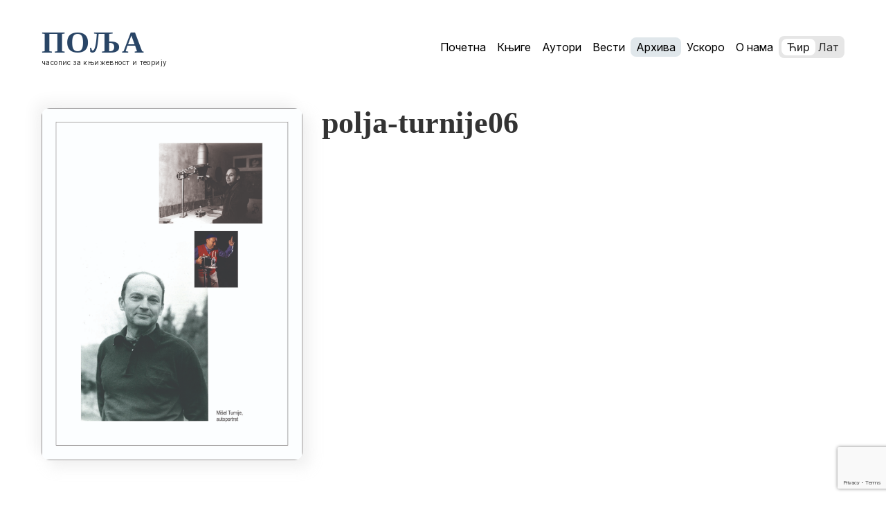

--- FILE ---
content_type: text/html; charset=utf-8
request_url: https://www.google.com/recaptcha/api2/anchor?ar=1&k=6Le6J6sUAAAAAPDsHVAumUiKSZo3eN6gMZwdEMJ8&co=aHR0cHM6Ly9wb2xqYS5yczo0NDM.&hl=en&v=PoyoqOPhxBO7pBk68S4YbpHZ&size=invisible&anchor-ms=20000&execute-ms=30000&cb=ojd1w9ydyqlm
body_size: 48608
content:
<!DOCTYPE HTML><html dir="ltr" lang="en"><head><meta http-equiv="Content-Type" content="text/html; charset=UTF-8">
<meta http-equiv="X-UA-Compatible" content="IE=edge">
<title>reCAPTCHA</title>
<style type="text/css">
/* cyrillic-ext */
@font-face {
  font-family: 'Roboto';
  font-style: normal;
  font-weight: 400;
  font-stretch: 100%;
  src: url(//fonts.gstatic.com/s/roboto/v48/KFO7CnqEu92Fr1ME7kSn66aGLdTylUAMa3GUBHMdazTgWw.woff2) format('woff2');
  unicode-range: U+0460-052F, U+1C80-1C8A, U+20B4, U+2DE0-2DFF, U+A640-A69F, U+FE2E-FE2F;
}
/* cyrillic */
@font-face {
  font-family: 'Roboto';
  font-style: normal;
  font-weight: 400;
  font-stretch: 100%;
  src: url(//fonts.gstatic.com/s/roboto/v48/KFO7CnqEu92Fr1ME7kSn66aGLdTylUAMa3iUBHMdazTgWw.woff2) format('woff2');
  unicode-range: U+0301, U+0400-045F, U+0490-0491, U+04B0-04B1, U+2116;
}
/* greek-ext */
@font-face {
  font-family: 'Roboto';
  font-style: normal;
  font-weight: 400;
  font-stretch: 100%;
  src: url(//fonts.gstatic.com/s/roboto/v48/KFO7CnqEu92Fr1ME7kSn66aGLdTylUAMa3CUBHMdazTgWw.woff2) format('woff2');
  unicode-range: U+1F00-1FFF;
}
/* greek */
@font-face {
  font-family: 'Roboto';
  font-style: normal;
  font-weight: 400;
  font-stretch: 100%;
  src: url(//fonts.gstatic.com/s/roboto/v48/KFO7CnqEu92Fr1ME7kSn66aGLdTylUAMa3-UBHMdazTgWw.woff2) format('woff2');
  unicode-range: U+0370-0377, U+037A-037F, U+0384-038A, U+038C, U+038E-03A1, U+03A3-03FF;
}
/* math */
@font-face {
  font-family: 'Roboto';
  font-style: normal;
  font-weight: 400;
  font-stretch: 100%;
  src: url(//fonts.gstatic.com/s/roboto/v48/KFO7CnqEu92Fr1ME7kSn66aGLdTylUAMawCUBHMdazTgWw.woff2) format('woff2');
  unicode-range: U+0302-0303, U+0305, U+0307-0308, U+0310, U+0312, U+0315, U+031A, U+0326-0327, U+032C, U+032F-0330, U+0332-0333, U+0338, U+033A, U+0346, U+034D, U+0391-03A1, U+03A3-03A9, U+03B1-03C9, U+03D1, U+03D5-03D6, U+03F0-03F1, U+03F4-03F5, U+2016-2017, U+2034-2038, U+203C, U+2040, U+2043, U+2047, U+2050, U+2057, U+205F, U+2070-2071, U+2074-208E, U+2090-209C, U+20D0-20DC, U+20E1, U+20E5-20EF, U+2100-2112, U+2114-2115, U+2117-2121, U+2123-214F, U+2190, U+2192, U+2194-21AE, U+21B0-21E5, U+21F1-21F2, U+21F4-2211, U+2213-2214, U+2216-22FF, U+2308-230B, U+2310, U+2319, U+231C-2321, U+2336-237A, U+237C, U+2395, U+239B-23B7, U+23D0, U+23DC-23E1, U+2474-2475, U+25AF, U+25B3, U+25B7, U+25BD, U+25C1, U+25CA, U+25CC, U+25FB, U+266D-266F, U+27C0-27FF, U+2900-2AFF, U+2B0E-2B11, U+2B30-2B4C, U+2BFE, U+3030, U+FF5B, U+FF5D, U+1D400-1D7FF, U+1EE00-1EEFF;
}
/* symbols */
@font-face {
  font-family: 'Roboto';
  font-style: normal;
  font-weight: 400;
  font-stretch: 100%;
  src: url(//fonts.gstatic.com/s/roboto/v48/KFO7CnqEu92Fr1ME7kSn66aGLdTylUAMaxKUBHMdazTgWw.woff2) format('woff2');
  unicode-range: U+0001-000C, U+000E-001F, U+007F-009F, U+20DD-20E0, U+20E2-20E4, U+2150-218F, U+2190, U+2192, U+2194-2199, U+21AF, U+21E6-21F0, U+21F3, U+2218-2219, U+2299, U+22C4-22C6, U+2300-243F, U+2440-244A, U+2460-24FF, U+25A0-27BF, U+2800-28FF, U+2921-2922, U+2981, U+29BF, U+29EB, U+2B00-2BFF, U+4DC0-4DFF, U+FFF9-FFFB, U+10140-1018E, U+10190-1019C, U+101A0, U+101D0-101FD, U+102E0-102FB, U+10E60-10E7E, U+1D2C0-1D2D3, U+1D2E0-1D37F, U+1F000-1F0FF, U+1F100-1F1AD, U+1F1E6-1F1FF, U+1F30D-1F30F, U+1F315, U+1F31C, U+1F31E, U+1F320-1F32C, U+1F336, U+1F378, U+1F37D, U+1F382, U+1F393-1F39F, U+1F3A7-1F3A8, U+1F3AC-1F3AF, U+1F3C2, U+1F3C4-1F3C6, U+1F3CA-1F3CE, U+1F3D4-1F3E0, U+1F3ED, U+1F3F1-1F3F3, U+1F3F5-1F3F7, U+1F408, U+1F415, U+1F41F, U+1F426, U+1F43F, U+1F441-1F442, U+1F444, U+1F446-1F449, U+1F44C-1F44E, U+1F453, U+1F46A, U+1F47D, U+1F4A3, U+1F4B0, U+1F4B3, U+1F4B9, U+1F4BB, U+1F4BF, U+1F4C8-1F4CB, U+1F4D6, U+1F4DA, U+1F4DF, U+1F4E3-1F4E6, U+1F4EA-1F4ED, U+1F4F7, U+1F4F9-1F4FB, U+1F4FD-1F4FE, U+1F503, U+1F507-1F50B, U+1F50D, U+1F512-1F513, U+1F53E-1F54A, U+1F54F-1F5FA, U+1F610, U+1F650-1F67F, U+1F687, U+1F68D, U+1F691, U+1F694, U+1F698, U+1F6AD, U+1F6B2, U+1F6B9-1F6BA, U+1F6BC, U+1F6C6-1F6CF, U+1F6D3-1F6D7, U+1F6E0-1F6EA, U+1F6F0-1F6F3, U+1F6F7-1F6FC, U+1F700-1F7FF, U+1F800-1F80B, U+1F810-1F847, U+1F850-1F859, U+1F860-1F887, U+1F890-1F8AD, U+1F8B0-1F8BB, U+1F8C0-1F8C1, U+1F900-1F90B, U+1F93B, U+1F946, U+1F984, U+1F996, U+1F9E9, U+1FA00-1FA6F, U+1FA70-1FA7C, U+1FA80-1FA89, U+1FA8F-1FAC6, U+1FACE-1FADC, U+1FADF-1FAE9, U+1FAF0-1FAF8, U+1FB00-1FBFF;
}
/* vietnamese */
@font-face {
  font-family: 'Roboto';
  font-style: normal;
  font-weight: 400;
  font-stretch: 100%;
  src: url(//fonts.gstatic.com/s/roboto/v48/KFO7CnqEu92Fr1ME7kSn66aGLdTylUAMa3OUBHMdazTgWw.woff2) format('woff2');
  unicode-range: U+0102-0103, U+0110-0111, U+0128-0129, U+0168-0169, U+01A0-01A1, U+01AF-01B0, U+0300-0301, U+0303-0304, U+0308-0309, U+0323, U+0329, U+1EA0-1EF9, U+20AB;
}
/* latin-ext */
@font-face {
  font-family: 'Roboto';
  font-style: normal;
  font-weight: 400;
  font-stretch: 100%;
  src: url(//fonts.gstatic.com/s/roboto/v48/KFO7CnqEu92Fr1ME7kSn66aGLdTylUAMa3KUBHMdazTgWw.woff2) format('woff2');
  unicode-range: U+0100-02BA, U+02BD-02C5, U+02C7-02CC, U+02CE-02D7, U+02DD-02FF, U+0304, U+0308, U+0329, U+1D00-1DBF, U+1E00-1E9F, U+1EF2-1EFF, U+2020, U+20A0-20AB, U+20AD-20C0, U+2113, U+2C60-2C7F, U+A720-A7FF;
}
/* latin */
@font-face {
  font-family: 'Roboto';
  font-style: normal;
  font-weight: 400;
  font-stretch: 100%;
  src: url(//fonts.gstatic.com/s/roboto/v48/KFO7CnqEu92Fr1ME7kSn66aGLdTylUAMa3yUBHMdazQ.woff2) format('woff2');
  unicode-range: U+0000-00FF, U+0131, U+0152-0153, U+02BB-02BC, U+02C6, U+02DA, U+02DC, U+0304, U+0308, U+0329, U+2000-206F, U+20AC, U+2122, U+2191, U+2193, U+2212, U+2215, U+FEFF, U+FFFD;
}
/* cyrillic-ext */
@font-face {
  font-family: 'Roboto';
  font-style: normal;
  font-weight: 500;
  font-stretch: 100%;
  src: url(//fonts.gstatic.com/s/roboto/v48/KFO7CnqEu92Fr1ME7kSn66aGLdTylUAMa3GUBHMdazTgWw.woff2) format('woff2');
  unicode-range: U+0460-052F, U+1C80-1C8A, U+20B4, U+2DE0-2DFF, U+A640-A69F, U+FE2E-FE2F;
}
/* cyrillic */
@font-face {
  font-family: 'Roboto';
  font-style: normal;
  font-weight: 500;
  font-stretch: 100%;
  src: url(//fonts.gstatic.com/s/roboto/v48/KFO7CnqEu92Fr1ME7kSn66aGLdTylUAMa3iUBHMdazTgWw.woff2) format('woff2');
  unicode-range: U+0301, U+0400-045F, U+0490-0491, U+04B0-04B1, U+2116;
}
/* greek-ext */
@font-face {
  font-family: 'Roboto';
  font-style: normal;
  font-weight: 500;
  font-stretch: 100%;
  src: url(//fonts.gstatic.com/s/roboto/v48/KFO7CnqEu92Fr1ME7kSn66aGLdTylUAMa3CUBHMdazTgWw.woff2) format('woff2');
  unicode-range: U+1F00-1FFF;
}
/* greek */
@font-face {
  font-family: 'Roboto';
  font-style: normal;
  font-weight: 500;
  font-stretch: 100%;
  src: url(//fonts.gstatic.com/s/roboto/v48/KFO7CnqEu92Fr1ME7kSn66aGLdTylUAMa3-UBHMdazTgWw.woff2) format('woff2');
  unicode-range: U+0370-0377, U+037A-037F, U+0384-038A, U+038C, U+038E-03A1, U+03A3-03FF;
}
/* math */
@font-face {
  font-family: 'Roboto';
  font-style: normal;
  font-weight: 500;
  font-stretch: 100%;
  src: url(//fonts.gstatic.com/s/roboto/v48/KFO7CnqEu92Fr1ME7kSn66aGLdTylUAMawCUBHMdazTgWw.woff2) format('woff2');
  unicode-range: U+0302-0303, U+0305, U+0307-0308, U+0310, U+0312, U+0315, U+031A, U+0326-0327, U+032C, U+032F-0330, U+0332-0333, U+0338, U+033A, U+0346, U+034D, U+0391-03A1, U+03A3-03A9, U+03B1-03C9, U+03D1, U+03D5-03D6, U+03F0-03F1, U+03F4-03F5, U+2016-2017, U+2034-2038, U+203C, U+2040, U+2043, U+2047, U+2050, U+2057, U+205F, U+2070-2071, U+2074-208E, U+2090-209C, U+20D0-20DC, U+20E1, U+20E5-20EF, U+2100-2112, U+2114-2115, U+2117-2121, U+2123-214F, U+2190, U+2192, U+2194-21AE, U+21B0-21E5, U+21F1-21F2, U+21F4-2211, U+2213-2214, U+2216-22FF, U+2308-230B, U+2310, U+2319, U+231C-2321, U+2336-237A, U+237C, U+2395, U+239B-23B7, U+23D0, U+23DC-23E1, U+2474-2475, U+25AF, U+25B3, U+25B7, U+25BD, U+25C1, U+25CA, U+25CC, U+25FB, U+266D-266F, U+27C0-27FF, U+2900-2AFF, U+2B0E-2B11, U+2B30-2B4C, U+2BFE, U+3030, U+FF5B, U+FF5D, U+1D400-1D7FF, U+1EE00-1EEFF;
}
/* symbols */
@font-face {
  font-family: 'Roboto';
  font-style: normal;
  font-weight: 500;
  font-stretch: 100%;
  src: url(//fonts.gstatic.com/s/roboto/v48/KFO7CnqEu92Fr1ME7kSn66aGLdTylUAMaxKUBHMdazTgWw.woff2) format('woff2');
  unicode-range: U+0001-000C, U+000E-001F, U+007F-009F, U+20DD-20E0, U+20E2-20E4, U+2150-218F, U+2190, U+2192, U+2194-2199, U+21AF, U+21E6-21F0, U+21F3, U+2218-2219, U+2299, U+22C4-22C6, U+2300-243F, U+2440-244A, U+2460-24FF, U+25A0-27BF, U+2800-28FF, U+2921-2922, U+2981, U+29BF, U+29EB, U+2B00-2BFF, U+4DC0-4DFF, U+FFF9-FFFB, U+10140-1018E, U+10190-1019C, U+101A0, U+101D0-101FD, U+102E0-102FB, U+10E60-10E7E, U+1D2C0-1D2D3, U+1D2E0-1D37F, U+1F000-1F0FF, U+1F100-1F1AD, U+1F1E6-1F1FF, U+1F30D-1F30F, U+1F315, U+1F31C, U+1F31E, U+1F320-1F32C, U+1F336, U+1F378, U+1F37D, U+1F382, U+1F393-1F39F, U+1F3A7-1F3A8, U+1F3AC-1F3AF, U+1F3C2, U+1F3C4-1F3C6, U+1F3CA-1F3CE, U+1F3D4-1F3E0, U+1F3ED, U+1F3F1-1F3F3, U+1F3F5-1F3F7, U+1F408, U+1F415, U+1F41F, U+1F426, U+1F43F, U+1F441-1F442, U+1F444, U+1F446-1F449, U+1F44C-1F44E, U+1F453, U+1F46A, U+1F47D, U+1F4A3, U+1F4B0, U+1F4B3, U+1F4B9, U+1F4BB, U+1F4BF, U+1F4C8-1F4CB, U+1F4D6, U+1F4DA, U+1F4DF, U+1F4E3-1F4E6, U+1F4EA-1F4ED, U+1F4F7, U+1F4F9-1F4FB, U+1F4FD-1F4FE, U+1F503, U+1F507-1F50B, U+1F50D, U+1F512-1F513, U+1F53E-1F54A, U+1F54F-1F5FA, U+1F610, U+1F650-1F67F, U+1F687, U+1F68D, U+1F691, U+1F694, U+1F698, U+1F6AD, U+1F6B2, U+1F6B9-1F6BA, U+1F6BC, U+1F6C6-1F6CF, U+1F6D3-1F6D7, U+1F6E0-1F6EA, U+1F6F0-1F6F3, U+1F6F7-1F6FC, U+1F700-1F7FF, U+1F800-1F80B, U+1F810-1F847, U+1F850-1F859, U+1F860-1F887, U+1F890-1F8AD, U+1F8B0-1F8BB, U+1F8C0-1F8C1, U+1F900-1F90B, U+1F93B, U+1F946, U+1F984, U+1F996, U+1F9E9, U+1FA00-1FA6F, U+1FA70-1FA7C, U+1FA80-1FA89, U+1FA8F-1FAC6, U+1FACE-1FADC, U+1FADF-1FAE9, U+1FAF0-1FAF8, U+1FB00-1FBFF;
}
/* vietnamese */
@font-face {
  font-family: 'Roboto';
  font-style: normal;
  font-weight: 500;
  font-stretch: 100%;
  src: url(//fonts.gstatic.com/s/roboto/v48/KFO7CnqEu92Fr1ME7kSn66aGLdTylUAMa3OUBHMdazTgWw.woff2) format('woff2');
  unicode-range: U+0102-0103, U+0110-0111, U+0128-0129, U+0168-0169, U+01A0-01A1, U+01AF-01B0, U+0300-0301, U+0303-0304, U+0308-0309, U+0323, U+0329, U+1EA0-1EF9, U+20AB;
}
/* latin-ext */
@font-face {
  font-family: 'Roboto';
  font-style: normal;
  font-weight: 500;
  font-stretch: 100%;
  src: url(//fonts.gstatic.com/s/roboto/v48/KFO7CnqEu92Fr1ME7kSn66aGLdTylUAMa3KUBHMdazTgWw.woff2) format('woff2');
  unicode-range: U+0100-02BA, U+02BD-02C5, U+02C7-02CC, U+02CE-02D7, U+02DD-02FF, U+0304, U+0308, U+0329, U+1D00-1DBF, U+1E00-1E9F, U+1EF2-1EFF, U+2020, U+20A0-20AB, U+20AD-20C0, U+2113, U+2C60-2C7F, U+A720-A7FF;
}
/* latin */
@font-face {
  font-family: 'Roboto';
  font-style: normal;
  font-weight: 500;
  font-stretch: 100%;
  src: url(//fonts.gstatic.com/s/roboto/v48/KFO7CnqEu92Fr1ME7kSn66aGLdTylUAMa3yUBHMdazQ.woff2) format('woff2');
  unicode-range: U+0000-00FF, U+0131, U+0152-0153, U+02BB-02BC, U+02C6, U+02DA, U+02DC, U+0304, U+0308, U+0329, U+2000-206F, U+20AC, U+2122, U+2191, U+2193, U+2212, U+2215, U+FEFF, U+FFFD;
}
/* cyrillic-ext */
@font-face {
  font-family: 'Roboto';
  font-style: normal;
  font-weight: 900;
  font-stretch: 100%;
  src: url(//fonts.gstatic.com/s/roboto/v48/KFO7CnqEu92Fr1ME7kSn66aGLdTylUAMa3GUBHMdazTgWw.woff2) format('woff2');
  unicode-range: U+0460-052F, U+1C80-1C8A, U+20B4, U+2DE0-2DFF, U+A640-A69F, U+FE2E-FE2F;
}
/* cyrillic */
@font-face {
  font-family: 'Roboto';
  font-style: normal;
  font-weight: 900;
  font-stretch: 100%;
  src: url(//fonts.gstatic.com/s/roboto/v48/KFO7CnqEu92Fr1ME7kSn66aGLdTylUAMa3iUBHMdazTgWw.woff2) format('woff2');
  unicode-range: U+0301, U+0400-045F, U+0490-0491, U+04B0-04B1, U+2116;
}
/* greek-ext */
@font-face {
  font-family: 'Roboto';
  font-style: normal;
  font-weight: 900;
  font-stretch: 100%;
  src: url(//fonts.gstatic.com/s/roboto/v48/KFO7CnqEu92Fr1ME7kSn66aGLdTylUAMa3CUBHMdazTgWw.woff2) format('woff2');
  unicode-range: U+1F00-1FFF;
}
/* greek */
@font-face {
  font-family: 'Roboto';
  font-style: normal;
  font-weight: 900;
  font-stretch: 100%;
  src: url(//fonts.gstatic.com/s/roboto/v48/KFO7CnqEu92Fr1ME7kSn66aGLdTylUAMa3-UBHMdazTgWw.woff2) format('woff2');
  unicode-range: U+0370-0377, U+037A-037F, U+0384-038A, U+038C, U+038E-03A1, U+03A3-03FF;
}
/* math */
@font-face {
  font-family: 'Roboto';
  font-style: normal;
  font-weight: 900;
  font-stretch: 100%;
  src: url(//fonts.gstatic.com/s/roboto/v48/KFO7CnqEu92Fr1ME7kSn66aGLdTylUAMawCUBHMdazTgWw.woff2) format('woff2');
  unicode-range: U+0302-0303, U+0305, U+0307-0308, U+0310, U+0312, U+0315, U+031A, U+0326-0327, U+032C, U+032F-0330, U+0332-0333, U+0338, U+033A, U+0346, U+034D, U+0391-03A1, U+03A3-03A9, U+03B1-03C9, U+03D1, U+03D5-03D6, U+03F0-03F1, U+03F4-03F5, U+2016-2017, U+2034-2038, U+203C, U+2040, U+2043, U+2047, U+2050, U+2057, U+205F, U+2070-2071, U+2074-208E, U+2090-209C, U+20D0-20DC, U+20E1, U+20E5-20EF, U+2100-2112, U+2114-2115, U+2117-2121, U+2123-214F, U+2190, U+2192, U+2194-21AE, U+21B0-21E5, U+21F1-21F2, U+21F4-2211, U+2213-2214, U+2216-22FF, U+2308-230B, U+2310, U+2319, U+231C-2321, U+2336-237A, U+237C, U+2395, U+239B-23B7, U+23D0, U+23DC-23E1, U+2474-2475, U+25AF, U+25B3, U+25B7, U+25BD, U+25C1, U+25CA, U+25CC, U+25FB, U+266D-266F, U+27C0-27FF, U+2900-2AFF, U+2B0E-2B11, U+2B30-2B4C, U+2BFE, U+3030, U+FF5B, U+FF5D, U+1D400-1D7FF, U+1EE00-1EEFF;
}
/* symbols */
@font-face {
  font-family: 'Roboto';
  font-style: normal;
  font-weight: 900;
  font-stretch: 100%;
  src: url(//fonts.gstatic.com/s/roboto/v48/KFO7CnqEu92Fr1ME7kSn66aGLdTylUAMaxKUBHMdazTgWw.woff2) format('woff2');
  unicode-range: U+0001-000C, U+000E-001F, U+007F-009F, U+20DD-20E0, U+20E2-20E4, U+2150-218F, U+2190, U+2192, U+2194-2199, U+21AF, U+21E6-21F0, U+21F3, U+2218-2219, U+2299, U+22C4-22C6, U+2300-243F, U+2440-244A, U+2460-24FF, U+25A0-27BF, U+2800-28FF, U+2921-2922, U+2981, U+29BF, U+29EB, U+2B00-2BFF, U+4DC0-4DFF, U+FFF9-FFFB, U+10140-1018E, U+10190-1019C, U+101A0, U+101D0-101FD, U+102E0-102FB, U+10E60-10E7E, U+1D2C0-1D2D3, U+1D2E0-1D37F, U+1F000-1F0FF, U+1F100-1F1AD, U+1F1E6-1F1FF, U+1F30D-1F30F, U+1F315, U+1F31C, U+1F31E, U+1F320-1F32C, U+1F336, U+1F378, U+1F37D, U+1F382, U+1F393-1F39F, U+1F3A7-1F3A8, U+1F3AC-1F3AF, U+1F3C2, U+1F3C4-1F3C6, U+1F3CA-1F3CE, U+1F3D4-1F3E0, U+1F3ED, U+1F3F1-1F3F3, U+1F3F5-1F3F7, U+1F408, U+1F415, U+1F41F, U+1F426, U+1F43F, U+1F441-1F442, U+1F444, U+1F446-1F449, U+1F44C-1F44E, U+1F453, U+1F46A, U+1F47D, U+1F4A3, U+1F4B0, U+1F4B3, U+1F4B9, U+1F4BB, U+1F4BF, U+1F4C8-1F4CB, U+1F4D6, U+1F4DA, U+1F4DF, U+1F4E3-1F4E6, U+1F4EA-1F4ED, U+1F4F7, U+1F4F9-1F4FB, U+1F4FD-1F4FE, U+1F503, U+1F507-1F50B, U+1F50D, U+1F512-1F513, U+1F53E-1F54A, U+1F54F-1F5FA, U+1F610, U+1F650-1F67F, U+1F687, U+1F68D, U+1F691, U+1F694, U+1F698, U+1F6AD, U+1F6B2, U+1F6B9-1F6BA, U+1F6BC, U+1F6C6-1F6CF, U+1F6D3-1F6D7, U+1F6E0-1F6EA, U+1F6F0-1F6F3, U+1F6F7-1F6FC, U+1F700-1F7FF, U+1F800-1F80B, U+1F810-1F847, U+1F850-1F859, U+1F860-1F887, U+1F890-1F8AD, U+1F8B0-1F8BB, U+1F8C0-1F8C1, U+1F900-1F90B, U+1F93B, U+1F946, U+1F984, U+1F996, U+1F9E9, U+1FA00-1FA6F, U+1FA70-1FA7C, U+1FA80-1FA89, U+1FA8F-1FAC6, U+1FACE-1FADC, U+1FADF-1FAE9, U+1FAF0-1FAF8, U+1FB00-1FBFF;
}
/* vietnamese */
@font-face {
  font-family: 'Roboto';
  font-style: normal;
  font-weight: 900;
  font-stretch: 100%;
  src: url(//fonts.gstatic.com/s/roboto/v48/KFO7CnqEu92Fr1ME7kSn66aGLdTylUAMa3OUBHMdazTgWw.woff2) format('woff2');
  unicode-range: U+0102-0103, U+0110-0111, U+0128-0129, U+0168-0169, U+01A0-01A1, U+01AF-01B0, U+0300-0301, U+0303-0304, U+0308-0309, U+0323, U+0329, U+1EA0-1EF9, U+20AB;
}
/* latin-ext */
@font-face {
  font-family: 'Roboto';
  font-style: normal;
  font-weight: 900;
  font-stretch: 100%;
  src: url(//fonts.gstatic.com/s/roboto/v48/KFO7CnqEu92Fr1ME7kSn66aGLdTylUAMa3KUBHMdazTgWw.woff2) format('woff2');
  unicode-range: U+0100-02BA, U+02BD-02C5, U+02C7-02CC, U+02CE-02D7, U+02DD-02FF, U+0304, U+0308, U+0329, U+1D00-1DBF, U+1E00-1E9F, U+1EF2-1EFF, U+2020, U+20A0-20AB, U+20AD-20C0, U+2113, U+2C60-2C7F, U+A720-A7FF;
}
/* latin */
@font-face {
  font-family: 'Roboto';
  font-style: normal;
  font-weight: 900;
  font-stretch: 100%;
  src: url(//fonts.gstatic.com/s/roboto/v48/KFO7CnqEu92Fr1ME7kSn66aGLdTylUAMa3yUBHMdazQ.woff2) format('woff2');
  unicode-range: U+0000-00FF, U+0131, U+0152-0153, U+02BB-02BC, U+02C6, U+02DA, U+02DC, U+0304, U+0308, U+0329, U+2000-206F, U+20AC, U+2122, U+2191, U+2193, U+2212, U+2215, U+FEFF, U+FFFD;
}

</style>
<link rel="stylesheet" type="text/css" href="https://www.gstatic.com/recaptcha/releases/PoyoqOPhxBO7pBk68S4YbpHZ/styles__ltr.css">
<script nonce="kC1zI7Dm1qaZWlX7ILTrFA" type="text/javascript">window['__recaptcha_api'] = 'https://www.google.com/recaptcha/api2/';</script>
<script type="text/javascript" src="https://www.gstatic.com/recaptcha/releases/PoyoqOPhxBO7pBk68S4YbpHZ/recaptcha__en.js" nonce="kC1zI7Dm1qaZWlX7ILTrFA">
      
    </script></head>
<body><div id="rc-anchor-alert" class="rc-anchor-alert"></div>
<input type="hidden" id="recaptcha-token" value="[base64]">
<script type="text/javascript" nonce="kC1zI7Dm1qaZWlX7ILTrFA">
      recaptcha.anchor.Main.init("[\x22ainput\x22,[\x22bgdata\x22,\x22\x22,\[base64]/[base64]/MjU1Ong/[base64]/[base64]/[base64]/[base64]/[base64]/[base64]/[base64]/[base64]/[base64]/[base64]/[base64]/[base64]/[base64]/[base64]/[base64]\\u003d\x22,\[base64]\x22,\x22wrFgw5VJw6YOw4o8MSvCihnDvGcGw5TCozBCC8Ohwqsgwp5CIsKbw6zCtMOIPsK9wrzDkg3CmgrCpjbDlsKDASUuwp1LWXIwwq7DonokGBvCk8K7K8KXNW/DrMOER8ONUsKmQ3nDrCXCrMOHd0smWMOAc8KRwrzDi3/Ds2QdwqrDhMOkR8Ohw53CiWPDicODw67DvsKALsOWwrvDoRRpw6pyI8Knw7PDmXdfWW3DiD9dw6/CjsKrfMO1w5zDv8KACMK0w4FbTMOhZMKQIcK7LEYgwplDwot+woRhwonDhmRswqZRQWvChEwzwr/DisOUGTw1f3FOSSLDhMOFwpnDoj5Ww5MgHzJzAnBbwpk9W2cCIU0DGk/ChDx5w6nDpxbCjcKrw53CgXx7LkMowpDDiETCtMOrw6Z+w6xdw7XDssKawoMvWgLCh8K3wrYlwoRnwp7Cs8KGw4rDuW9Xew5gw6xVNlohVCfDj8KuwrtJS3dGTXM/wq3CtXTDt2zDvDDCuC/DnsK3Xjo4w4vDug1+w6/Ci8OILyXDm8OHTMKxwpJne8KIw7RFCA7DsH7Ds0bDlEppwolhw7cfT8Kxw6kewpBBIitYw7XCpjvDuEU/w69NZDnCvsKrciI2wqMyW8OqTMO+wo3DlcK5Z01GwrEBwq0fI8OZw4I/DMKhw4ttasKRwp16TcOWwowABcKyB8O/LsK5G8O0d8OyMSDCkMKsw69owr/DpDPCqnPChsKswqs9ZVkXLUfCk8OHwpDDiAzCrMK5fMKQJREcSsKmwqdAEMOFwoMYTMO4wqFfW8O8DsOqw4YxCcKJCcOmwr3CmX5Pw7wYX1zDqVPCm8KjwpvDkmY7AijDscObwoA9w4XCscO9w6jDq0DCogs9Fm08D8Ogwo5raMOMw53ClsKIb8KLDcKowpUzwp/DgWnCq8K3eFY/GAbDi8KHF8OIwo7Dh8KSZCnCpwXDsU5Ww7LChsO5w4wXwrPCm0TDq3LDpQ9ZR0M2E8KeacOfVsOnw4MkwrEJIyDDrGcIw4dvB1DDmsO9wpRJVsK3wocUc1tGwpRVw4Y6aMO8fRjDuH8sfMOxBBAZW8Kgwqgcw77DuMOCWybDsRzDkRjCv8O5MzbCrsOuw6vDtG/CnsOjwrrDoQtYw43ChsOmMRJiwqI8w6kRHR/DhWZLMcOjwoJ8wp/DjC91woN9Q8ORQMKYwpLCkcKRwrHCg2sswoprwrvCgMO8wpzDrW7DrMOcCMKlwp3CizJCHnciHjDCicK1wolRw6pEwqEKGMKdLMKZwpjDuAXCtjwRw7xuBX/DqcK2wrtceHx3PcKFwqgWZ8OXRV99w7AUwqlhCwPCvsORw4/CkcO0KQxrw5TDkcKOwqzDsRLDnGbDm2/CscOxw6REw6wfw6/DoRjCiCIdwr8MaDDDmMKMPQDDsMKTIgPCv8O3QMKAWTDDoMKww7HCsnhgBsOSw7PCjD4fw5hdwozDoCEDw68acwktW8O2wpVww7AZwqYZJWNfw5kgwpR6Qk0JLcOSwrfDklN/w694ey4JYm/DqsKGw5ZXIcOOMcOdMsO3HcKQwpfClDpww5/CtMKuNMKgw7FWEMOTeSJ+NlJwwqZiwpRLOcO4GmDDmSknCcOdwpbDucKDw5IREFvDnsOvUlJxAsKOwoHCmsK3w6/[base64]/DsVwhw7vChkzDu8O7QcOuSRbCjcOHwrPCj8Kmw6k5w4DCusO6wonCgCNKwp5OG0zCnMK/w7rCucKCayUGJQk9wrcgQsKwwoxBEcOqwrTDr8OlwpnDhsK0w6sTw7DDusOmw6NhwqgDwrjCjRIuRMKhemp1wqfDpMOTwqNYw55+w5fDoyUsUMKjD8O5PEM6L2J1IlYJUxDCjSjDvA3CusK7wrg0wpfDp8O/[base64]/[base64]/wqHDp8Oswok/w40dw5ofwpvDh8KHf8OSPMOzwop2wo/CsVTCtsO3K05qYMOvMcK+eGx4fkvCucOpfsKPw7UpFMK+wqtMwop6wppDXcKLwrrCisO/woAdHMKhRsOKQz/Dr8KJwpfDlMKywq/CgllnPsKRwpfCmkobw7XDj8OBKcOgw47Cp8OjY1hyw7zCshY0wqDCo8KQdFsHecOFZAbCocOAwqvDmilKEsK/K0DDlcKWXz48YcOWaU1Nw4TCmkkkw7BWAH/Dv8K1wq7DkMOjw6jDlcOyWsOvw6PCjsKNUsObw7fDhcKQwpvDhHwuFcOtwqLDhsKaw6kMHx4HRsOsw6/DvzJKw4BUw5XDnU1KwoPDnG3CtMKiw5/[base64]/[base64]/CvgccwqjDukFXw5/CrsKIFRB5K8Kzw6Z+FUDDrlfCgsKxwoIlwpvCmgbDqcOVw7QQehsrwpQYw4DCp8KdRMK6wqTDisKyw5cUw6XChsO8wpUOMcK/wpgQw4/ChS0GFyE6w7rDjWQNw6HCisK3AsOiwrxvU8OcUsOKwrIDw6HDs8OAwq7Cli3CkATCsHfDog3DhsOgX2vCrMOCwoRrOAzDqBrDnmDDiTrCkF5ew7TCncK1e0dFwokGw6TDp8O1wrkBCsKtX8KPw74YwqJYBcOnw6HCqcKpw7xpYcKoRwTChWzDhsKUdg/[base64]/CvMKGw5vCklDCmcOzw742TMK5QcKjUmchw7Rdw5QrPFgwLsO/XiLCvR3CkcOwcCDCpB3Dt1woPcOwwofChcO4w5Jjw5wQw4hSQMOqXcKmEcKvwoMAesKbwpQ/KwnDn8KTVsKQw6/Cs8O/L8KQAC/CsXhkw6h3WxHCjDYFCMKpwo3Di1/DmhVWD8OrBTvCrAzDhcOIc8OWw7XDgXEUQ8OxFsKlw79Swr/[base64]/DB0xCzZqwpPCiVXCiMO+VCfDsn/Ci2AZTF3DmiAIBcKeecO+H3jCkmPDv8K/woV4wrwUJirCk8Kbw7E1EVTCpjTDtlRlFMOew4DDvypswqTCpcO0ZQM8w6fCgsKmU3HCkzEQw6sDKMKXVMKtw5zDu2TDv8K2wq/CgMKxwrpqUcONwpHDqyE2w4fDvsKAVwHCpj5vMCPCjF7DmcOew5tXKx7DoljDscKHwrgTwoHDtFLDsCAfwrfCvjjCh8OuPl0BMmHDgBvDgcO+w6TCpcOsMF7Ck1vDvMO7VcOYw4/Csw5sw7BOMMOTP1RrKsK5wosmwr/CnzxaLMKQXR9Ww63CrcK6wp3DrMO3wrvCgcKvw5sQPsKEwqtIwrrClsKpGXwyw5jCgMK7woXCp8O4a8OXw7E0Cgxlw5o/w7RNZEYuw6M4L8OVwqIkJjbDiSwtQ1vCq8Knw4jCncOOw555bFrCllXDqyTDtMKDcjTCsB/[base64]/D8KDY8O1wobCqsO4ZgTCskZGw6HDrsOew6vClcOkaVbDhFrCisKZwr4xai3CssOcw4zCvsKYBMK0w7svSn3Cr01EDhPDnsOvHRjDhnbDjQUewpF9RifCmn8Hw77CqSUCwrbCosOQw7rCljTDtcOSw48bw57CicOiw5Q5wpFEw4/DvkvCgcOtHxE1ZcKKFz0cGsOWw4PCmcOaw4vCo8KVw6HCh8Kte2HDucOjwqPDvcO+e2N1w5ZkHFJbHcOrM8OAYcKNw65Jw6dPBhBKw6PDr1NwwrYlwrbClQw0w4jCrMONwp7DuyYcUX9MVBnDiMOuJjtAwo5Ce8KUw51lS8KUDcK0w47CpzrDucKTwrjCsihHw5/DrwDCkMKnbMKnw5rClkhkw6t+AMOow6NXD23CiU5LT8OPwpHDkMO8w63CqBgvw7ZgBzPCvFLCv0DDg8KRUgUPwqPDmsOmwrHDt8OHwqzCj8OsMQHChMKIw5PDmiAQw7/[base64]/CtEAca8OQbSrCtMO7Bwp8NkzDssOVwqLCmyszVMO4w5jCtDsUIVLDpBTDoSkhwrdHCcKDw6/CqcK+KwY4w6zCgyjClB1Qwp0Lw5jCsGoyQxoAwpLClsK4AsKuJxXCql7DsMKIwp3DvGBqRcKcZ2/CiC7DrsOywoBCSinCv8K3bh4aLwHDn8KEwqBFw5TDrsOBw7HCqMOvwo/CjwHCtEE7UHdnw7DDu8OhKjDDgcOywqptwoLDp8O8woDClMOnw4DCvcOpwpjDv8KOF8OiN8K1wojCmWp6w6zCgXEwdsOYVg0kCMODw4BKwrF3w4jDpMOqNERkw6w/aMOIw615w7nCrmLCiHzCsXEnwovDm1lZw7oNaGvCsA7DosOfBsKfYRUcfsKNQ8OXNWnDrBvDusK6Iz7CrsKYwqLDp345TsO+NsO0w748JMKJw7XDtk4qw4TCvsKdJRfDsEjCisOXw4vDlzPDsUosC8K5Nj/[base64]/wpNsSVHDlcO0wrfCm0HDiTvDoGolHcO6F8KFwpXDvMOIw4PDsA/CssOEdsKnD1jDvcKZwotOR33DsBrDjsK9ThFQw6J5w7hLw6dIw6nCncOaWMOswqnDnsKvUDQdwrw4w7M1RsONIVNEwpBwwp/CmcOWVipzA8OqwrXCjcOpwq/CuBALGsOuG8KceS8vS3nCpHwDwrfDhcOUwrnDhsK+wpPDmsK4wpkUwpHDsjgHwo8NThBmbcKBw7HChwfCrATDsjdDw5/DlsOIDEfCpQd6VVTCkGnChFQdwq0yw6jDu8Knw7vDg1LDnMOYw5LCt8OJw5hPLsOzO8O/NhNINVoqbMK4w5Zywrghwowyw6Vsw41Fwq52w7XDssKYXDZUwp8xU13DlcOEAsK2w5HDrMKeM8OkSALDkjTDkcKjSybDg8KiwqXCjMKweMKALcKqJ8KQckLDgcKkYTkOwoBbGcOhw6wNwqTDsMORNxdrwpM4W8KWe8K9CD7DjG/DosOxIsOYXsO6CsKATk96w5M3wpkDw5JYOMOpw53CqE/DtsO9w4LCn8KQw5vCucKkw5PCksOQw7DCnxNBFFsZcMKswr48YlDCoQ/DoDDCv8KeDcK6w40SZcKzJsOSS8K2SF13DcO8FUgyH0vCmg3DlhdHC8Odw4bDmMOxw4QQPDbDoFQgwqLDuArCnVJxwqLDmsKiPGbDnEHCjMOQLXPDvFrCn8OBOsOZbsKaw7PDjMOFwowTw5zCgcOoXyPCmhXChV/Cs0M5w5XDhUUET2sBCMOPe8Orw6LDk8KKWMOuwqIHAsOYwpTDssKmw4vDlMKUwonCjhzDnzbCrnk8Y2zChGjCkiDCn8OTF8KCRRMZE3nCv8OWE2nCtcK9w4XDncKmJhYDw6TDgyzDkMO/w5JJw79pOMKBEMOhM8KRMS/DlHXCvMO0IUthw6pHwqh4w4bCuVUbPWshLsKuwrJmZS/DnsK7W8K7OcKsw55dw4jCqwbCrHzCpj7DtMKgJcKiJ3p+GS9MYMK/FcOYMcOjIXchw6PCgEnDi8OuVsKgwpHCscONwrV5SsK4wpvCnCbCpMK8wrDClxN5wrdFw7TCrMKVw6HCk3/DvwElwqnCgcKrw4MewrXDgTcMwpDCi3B/FMOEHsOIw7lmw45Sw7DDrMKJBkMFwq9Jw6vCrTnCgWzDqkrDvn0vw4Jec8KcQ0LDmRoESFELQMK5wo/CmAhww47DocOkw4nClFpeCwE0w77DtUnDn1h/JQdDZcK0wogcfMOhw6fDlCYLN8OOwpfCiMKjbMOzNsOIwodhdsOiGDU2Y8OEw4DCrMOXwoFmw6cRZTTClQDDpsKCw4LDvsOkaTF9ZXgvPFDDpWfChzfClixwwpHChEXCljDCksKyw4IYw4gEYTxhOsO/wqrDuhIOwojCuhNAwrTCu3wGw51Vw65Nw6gMwpbCu8OZBsOCwqtaQVIlw43DnFDCisKdd3ZtwqXCuRY5OsOFCgM5PTJEasOkwqPDosKGXcKnwpvDhi/DvAPCrncUw5HCtxHDjBnDpMKPYVkgwqPDnBrDjSTCucKiVzQaeMKyw6pQLBTDicOww5bCncK2bsOowp5oRQA/[base64]/W8KvwqtvJkJSwqTCiMOIw4cBw5PCrcK0JhbDpQTDl2/Dm8OzZcOawpVtw5wEwpZLw689w4stw5TDscKBc8OawrfCn8KKDcOkFMKAasK2VsOgwpXCkC8Nwr9qwrUYwq3DtHTDr2/[base64]/KhTDlALCpsOcw4J1MRTDgFBmwp4vwrY5OEfCscOuw7J7cXDCoMKSEy7DnFFLwpzCmAzDtFbDjgp7wqvDpQ3CujlED300w63CkyfCq8KidhJLY8OADULCncK5wrbDmxDChMO1RmEBwrFOwp1YDhvCghXDg8ODw6UDw6/CljPDhB1RwpHDtitgFk0QwoohwpTDhcO3w4sMw4VkS8OLaHE0CCB9bljCm8Kvw6QRwq4mw6jDuMK0MMKQLMONImHCijLDsMO5SxMmJU5Qw5x6O2XCkMKuecKtwovDhVHCk8OBwr/Dq8KNwp7DnyfChsKMemTDgMOHwobDs8K6wrDDicOrOgXCrn/[base64]/QMKoDcKMQsOdBcK7wqgcwoXCulFYwq1jw43Cgg1cwpPDrVdZw7vCsWAfVcKMwpRyw7PDuG7CsHkJwpLDkMOpwqnCs8Kiw7pJI1Z2RnDCtxhIC8KNYn/DpsKgYChwesOIwqNbJSchM8OUw6HDvxTDksObVMORWMO5OMKww75qfzsSdiEpWiRtwrvDhxkySAF+w6Byw7gAw5/[base64]/[base64]/Csn7DscKhFsKzwrLDoFwlb8KawpPDocKNC0I+wp/ChMOIQ8OtwqLDrSXDk0M3DMKtwo3DksOhdsKuwpxVw5BMB3PCsMKLPwFCBRDClnnDl8KHw5LCn8OCw6TCtMKzMMKRwq/DnjjCnwnDiUInwq7Ds8KBZsK+A8K+O0ZHwpMLwq5gWGfDhwtcw5vCkSXCu2FrwpTDrUfDvkR0w4bDpXcuwqkWwrTDgCnCqCYXw7LCg143EW1AbF/DiTQuFcO4DHbCpsO8GcO3wpxkG8KFwonCgMOFwrDCmhXCpU8qIw9KK3MCw4LDihN+fBDCkE1cwq/CssO9wrlFTsK8wqnCr1UnMcKJEBXCvHrCnQQZwojCncK6Kyoaw5zDkQXDo8OIH8KPwoc1wqsuwosmCsORQMK7wovDq8K6LAJPw4zDusKlw7A9ZcOEw5rDjCHCqMOcwrkKw67Dl8ONwojCu8OywpDCg8Kpw4QKwo/Dn8OKM34wEMOlwonDtMOzw78zFAMpwp1ESmPChQ7Dq8KLw57CqcKHCMKtF1fCh20Lwpd4w49SwpzDkCHCt8OlPBXDmW3CvcKnwrHDl0HDlXjCq8O4wpFlPRTDsENrwqtaw51Rw7dnCsO8IQJ4w7/Cr8OKw4HCiTrCgCzCun/Ch07Chx87c8OQHH9iJ8KAwojDowYXw4jCmCPDhcKHccK7BR/[base64]/[base64]/L8OHfwLDhMK3dlTDmMKOM8OVZEPChsO7ZcOsw65WecKhwqLCqzdfw6Y+JBsgwprDsE/DuMOrwpfDhMKkPw8ow7rDvMKVw4zCqSbCvCdUw6hoacO/McOLwqPCq8KswoLCpGPCqsO+XcK2HMKywoPDszhfRRwoQsKuf8ObMMKVwqzDmcKOw6oOw6Yww4zCmRNewo7CgVzDh1nCqFvCtXwrwqDDiMKiAsOHwrdNb0B6wqLCicOhJgnClnQPwqcdw7BjHMOCfmoMd8KxOEfDqRk/wpoVwoPDgMOdYsKcJMOUwqRxwrHCgMKXfcOseMK1T8KBHkQiwqTCjcKpByHDomrDjMKGaV4sUB4fAh3CrMKmOMKVwp1aTcKgw6p8RHfClhjDsGvCr2HDrsO1TibDlMO8M8K5w7I6R8KmAjnClsKOayc9R8O/ZwBjwpdgVMKtIi3DiMOaw7fDhDtoBcKXBg1gwrgzw4nDl8OQCsK2B8KKw59bwpbDlcK6w6bDuEwiAMOtw7lLwr/[base64]/DnEkNwoXDpsOLw4bCpmFtw7bDi8Kle8KPfjoNdV3DgyAMacKuwofColc2KBtmUxnDiFHDiC1SwppYbAHCj2LDpHZ5G8Ohw77Cv3DDv8OBeVhrw4lAIEpqw6bCjMOgw4JywqcfwqBYworDrkgbLQDDkRYPf8OOH8KbwpzDs2LCqzTCoHt/UcKwwqVKBTnDkMO0wprCmmzCtcOcw4/Ck2ViHSrDugbDhMK1wptNw5DCtSpqw6nCuWsMw67Dvmc/G8KhQ8KdAMKWw4xWw7fDm8OsM3/ClwzDkzfCmRzDskfChF/CtAnCvMKHNcKgHsK6McKuW2jClVBhwprCnXAOFn4dNEbDhT7CsxfCl8OMUwRXw6dXw7B8woTCv8ODQWkuw57CncOkwpTDpsKdwpTDg8OZJwPClS8/VcKnwoXDgBpWwrxmNljChgI2w6DClcK7OA7CqcKBOsO8woHDkEoPM8OIw6LCoTpXasOMwpEpwpd9wrTDt1LDsjooEMO9w7Yhw6gww5EyYsO0YjXDmsKQw7cfRsO3PsKNLhnDu8KxByQJw78Xw67CvsKoeCLDjcOJRMK2ecKkYsOUYsK/K8OhwpTCtAx/[base64]/CksO2w6fDn8KGGsOBw7rCs2ktwoYGcwEdwrQ1R8O2ZCRNw4w0wqbCk3o+w6LCnsK6MgcbdFTDuxDCkcO0w7fCn8KywrlWIXlCwpPDtirCgcKJUj9DwoLCssKZw5YzCAMxw4zDhWjCg8KrwrUBXMK3ZMKqwqbDoVLDkMO7woJSwrUXD8O8w6gZScKbw7XCvsK/wqvCnlfDmsK7w5t6w7BTwqtpJ8OYw4xJw67CjRxFXxzDmMOdwoUSPDZCw4PDgknDh8K4w78ywqPDsynDoVxRU33CgFHDk24tFG7DkjXCnMKxw5vCnsKXw40kWcO5BsOhwpHDinnCiH3CvD/DuC/DqkXCvcOSw5dDwoQwwrdOZ3rCisKGwozCpcK9w63DoSHDiMKNwqEQHiAbw4Uhw78nFAvCosOlwqoyw7VDIw7Dk8KOScKGRRgKwpVTCm3Cn8KiwoXDoMKccnXCgwHCi8ODfcKLC8KZw4vDhMK5A0RAwp3Cl8KVAMKxNxnDmCvClMO/[base64]/DtkJuwpjDo8KjwqjCo8KoW2bCngbDlQ/Dv2pCG8OJCx18wqfCgsOhUMO+NW9UUMKgw7kMwp3Cn8OCbMOzQU3DmEzCpsKaLcO+OsKcw5k1wqTClS4QW8KSw68Ow55HwqBkw7Zyw5wQwrvDq8KLWHXDsU46aR/Cl13CvkQxVwoywokhw4bCg8OAw6MKdMOvaw1xY8KVUsKoRMKAwppJwr9sbcO+KEJpwqXCt8OGwqLDvC0JbV/CmxBXHsKBZEvDiVzDuVzCiMOvXsKdwovDmMOlRsOHbXzCpMOjwpZbw6w4SMO7wqnDphrDs8KBUwx1wqQfwrXCnT7CtCHCnxMlwqFsGwzCvsO/wpTDpcKMSsOLwrnCuwTDrQNiQ17CrgkPMURjwr/DgsOxAsKBw5wmw5/Cg3/Cp8O/[base64]/w5sPw6PDsHELwpfCggxefzTDjCzChAbDmsKrBcOUwr8PbQDCoR/DqkXCqE7DvQo0woEWwpNlw7rDkxPDiGfDqsO8JW/DkW7Dt8KpfMKKYxwJN17DiWYQwojCv8K8wrnCtcOhwrzDsATCgnDDlX/[base64]/[base64]/Ckk98woRLw7gafWtGw48BDMOpfcOxJTlBCB9EwpHDjMKVdzXDhDY5FHbCiVg/WMKIWsKxw7ZGZ11Qw64Lw7vCgx/CiMOkwrdQYzrDicOGXC3CsxsIwoZ+LDN2ESNfwq3DncOAw7jChsOIwr7Dh13Cgn1KBsOawqRqU8OPBkHCv0BCwo3CqsOPwpbDn8OOw5LDnSzClyTDpMOIwocJwrHCmcO7DD5KcsKZw4/DinHCiCfCtB3Cl8KcJg0EMF0HTmNUw7hfw451w7rCtcOuw5I0w6/DqEHCo0HDnw4wPcOpGjRBJcKtT8KWwonDt8OFahJZwqTDlMKdwrxtw5HDh8KcSXjDjsKNRBfDokRiwr4HfMOwSAwdwqV9w4gYwpjDix3CvRJYw6TDqcKSw6poV8KcworDm8KYwqTDoFbCrCR1QBbCq8K4OAcswqAFwpFawq3DgglZHcKUSWE/XlzCoMKTwoHDlm5owrNxNlgOKxZDw6d4JjJhw7Z0wrI2VR5dwp/ChMK7wrDCqMKBwosvNMOewqfDnsK7ABvCsHvCg8OKX8OsQsORw47DocK2WkV7TFPDkX47EMOGWcKeckYNQnAewo18wr3CkMK/bT4pPcKwwoLDvcOuLsOSwpjDhMKHOkXDk0d5wpcVPFYow6h6w73DvMKvFMOlWgkqMsK8wqkbfkJUVWTDhMOrw48Pw5fDuArDniM0WFVcwoBswoDDrcOSwocew5rClz7Cv8OgFcOkw6/[base64]/DkcK0w60mwoBEP8KSEsKVw7LCqMKaw5rDlcKNwqkWw73DjQt1ZmwLY8Opw70swp/[base64]/[base64]/DgAVFRMK9w5Ukw5bDjcO1WcKWK3bDv8OmQMOjT8Kow5XCtsK1EjJedMOPw6HCllLCsCUmwrIxE8K8wqHDrsOMORYcVcKfw7vDvFkSWsKlw6jDuU3Dr8O/w55gY3xEwqbDiHLCscONw5gLwoTDvcKkwrbDjlpEcGjCg8OOK8K9woPCi8Kpw7lrw6DCgcOoIFHDr8KtYUDCn8K4XBTCgivCqMOZeQzCkTjDrsK2w5k/GcOJTsKPBcK5BAfDoMKQFMOmCsOUGsKcw6jDpcKLYDlJw5vCn8OkAWLCuMOmOMO5AcOfw6Y5wrVLfsORw73Du8OJSMONMRXCgFnCiMOlwpciwqFYwopQwprDrwPCrFXDmGTCsDTDm8KOXcOPwovDt8ONwq/Dg8KCw6nDuUx5M8O6QinDgD03w5rCtGhUw7VCY1jCojXCh3rCusKdeMOCDcOdRMORQyFwLFg0wrJ3MMKcw77CpHslw6gMw5bDg8K/ZMKcwoVIw7LDniDCqTIFKQ/DpUrCtxEFw7Z4w4JOUkPCrsOTw5DCtsK4w6Ijw5LDh8O2w4pHwo8CYcOiC8OmD8K/SMO2w6fCgMOqwonDisKPCBA6Mgl9wqbDsMKIEUzChWJOJcOeB8OXw5LCrsKiHMOwHsKVwq7DpMO6wqvCj8OQKQ5Sw6MMwpAmKcKSJ8K9Y8OEw6hBMMK/[base64]/TcOXYsOkSV/DnnhPw6c8JcODwonDhBJdwqk2GsK7EzLDv8Orw6Znw7PCmXAow4/Clnlww6rDgTJSwocXwqNCO3DClsKmOsKyw5YmwojDqMO/w4TDnUPDu8KZUMKRw6DDusKQZsOCwovCnDHDjsObEETCv2EBdMOlwpfCoMKjJTd7w75LwpgsHWM+csONwobCvcKMw6/CtG/Cs8KGwolgYmvDv8KJWMOfwqXCqABMwpPCicKsw5gtQMO4wpQXfcKAI3nCkcOnP1rDrE3ClHLDgSHDhMOjwpEYwrLDsWRuFmBzw7DDg2/Cqh5kZXofCcOvTcKpbSjDpsOAJjYSfDzDsnzDlsOqw70gwrTDlcKnwpdew6cQwr/CmirDiMKudUrCnn/CvEcqw6vDv8OHw4BaWMKjw67Cpl45w5rChcKIwp4rw57Cqn9bMcOMWhXDnMKMOcOmw407w4QQOlLDicK/DhnChWBTwq8Yd8OMwqvDlS/Cp8K0woVyw5/CqBo4wrEhw6vDpT/Dh0XDq8KBw7zCuC3DhMKKwoPCo8OlwqwCw7LDrl0VSXFIwr1oasKse8KfFMOiwrt3dgHCpHHDlyfDsMKHBBjDq8KmwoTChz9cw43Cn8OkBAHDin9UYcKefSbCg0hLQEREdsO6JUVkXFfDshTDsGPDm8OQw47Ds8OCO8OlDVnDvsK0WUhXOcKSw5ZoRBTDtnocNcK/w7jCg8OpZcOMw53CgXLDpcK1w5ASwo3CuA/DjcOsw6hZwrUQwqTDuMK9B8K9w7N9wq3DoUvDrhpuwpDDnQXCiQzDoMOFF8O/bMOrWkFDwrhBwr52w4nCrylANjgJwoY2McKzBjlbwpjCunwnDzfCssO2YsO1wptiw7HCh8OpbMOsw43DvcKSaQ/Dn8K8UcOrw6HDgFdMwpJpw5PDrcKxRGIJwprCvSgPw5jDnxTCu3ljZlnCpcKQw5rDtTZPw7TCh8KSbmVpw6jCrw4RwrfCs39ew6bDncKgQ8KYw6xiw5AwU8OXMg/[base64]/CmVA+LMK+w7fCiMOwwrQ4VmzCosKET8O+ER/DsC/[base64]/CvHvCtsOQw5vDscKUQ8OXwrVWDDYYQU7DlVbClGsAw5TDisKRczoUKsKDwpXCmEvCiD5PwpHCuDFfa8OGIwnCgy/CtcKPLsOdBijDg8O5KMK8McK7w7vDjyA5HiPDsGMvwpZxwp/DncOUTsKkMsKIMMOJw5DDhMORwotIw6YKw7XDv1jCnQIfQUhlwpoWw5fCkyNmXGYWeCl+wqcXT2J1IsOkwo/CnwbCuAAtPcOmw59mw7MKwqHDqMONwrkNDEbDjMKyMXrCuG0qwphywoDCj8K4fcKbw7JvwqXDtmZWAcO8w7bDrWHDijrDmMK3w712wppiA1BEwpzDicK7w4TCqQUow6vCtMOIwrAfBxpjwpLDpEbCjQVrwrjCiQLDsmlHw4LDvSvCtU01wp/CvwHDlcOcPsOTa8Olw7TDjhXDp8OZIsO+CWlxwrTCqV3CtcKgwrLDgMKiRsOLwpPDg2tEMcK/[base64]/w4fDgh4oNR4Jw5vDhMOkfjbDgcKdwqpjfcOiw7cxwqbCqDTCi8OOIC59LTQHe8KIZFA6w5HCgQnDuHfCjzfCt8OvwpjDuC0McDg0wojDt2Jowq9+w5hUOMO/dAXDkMK5A8OEwq9PQsO/[base64]/NWADI8KDBilbw6jCjmLCjMK9W8KQw53Cg35DwqdhJlMGeBnCiMO6w7lZwrbDtMOiN2NIb8KKegDCjTLCr8KKZx11GHDCh8KbJAFsLRAnw4Yww6HDvDrDiMOcJsO+W0rDscKZDCjDjsKlHhQuw5/Cgl/DjMOLw5HDgcKvwr8Ew7fDh8OzZgDDm13Dg2EOwqJuwp3Cnz9rw4zCngnCpR5bw5XDoCYZFMO3w7vCuR/DsSdpwrknwozClMKXw6lHEyNXIcK0IsKRJsOIwqRhw6LCiMOvw6kUFDIeKsKfIiYBInIQwrrDijrCniBNcTA/[base64]/DsGsRw5YKXSnCssOcI1PDvcKNckLCqsK5wo12L2pQbkI+Px3DhsOAw7DCvhfCusOrFcOKwpwww4QxCMKIw518wpzCvcObOMK/w58Qwq5AW8O6G8OEw4F3D8KCDcKgwrIKwp10Tj9uBXkmX8OTwqjDjQTCg0QSNzXDkcKxwpzDp8O9wpDDosKSKSgew5QZJcO/D2DDv8Kzwpxpw63CtcK6PcOpwojDt2Mxw7/DtMOpw4lZDipHwrLCscKyfw5AaErDksKRwpbDpwoiKMKLwrHCvMOWwq3CqsKcOljDtGDDk8OeE8OwwrphcEl4aBrDoRtGwrLDm28kc8OuwovCiMOwUwM5wpchwrnDlw/[base64]/w7EFw484YsKIYSvChMOcAcKkwr/DqsOIw7w7Wz/CtnjDmA4BwrQmw63CjcKaRU3Co8OoKVPDv8OkQsOiezjCl0NHw7pUwqzCgDEtL8O6GzUOwrcmRMKDwrfDjG/CnGzDviPCiMOmwo3Dj8ObdcKCbWUCw7oRYFBkEcO1YEXCiMK9JMKVw4AnSC/DvD8FfQPDlMKEw7d9F8K1F3J1w40rw4QKwrJ4w6LDjm3Cu8K2ezI/a8KCI8OdUcKhT2V/wrPDmWcvw58hdgjCjcONw6c4H2lKw4UAwq3CtcK0CcKmKQMUd1DCs8Kac8O7QMOfXkQaPWjDjMK1Q8OJw7DDniXDlC0CcVLCrBkfSS8sw6fDvxLDpz/CsHbCqsOjwrnDlsOHXMOQO8O+woRMamwEXsKSw4jCrcKeE8OhaXxeKcO5w5lsw57DjDNtwq7DtsOCwroLw7FQw6jCqmzDoGnDpl7Cg8KZTMKEdi9KwoPDs1DDqwsId0TCiCLClsK/woLCssOZHH1Awr3CmsK/Y37DicOlw7NMwoxKIMK5csOZOcK2w5ZjHsK+wq99woTDhRhjNjdCN8ONw71GGMOwTRkyFVN+cMKgb8O+wqQlw70hwpZaSsO5OsKkOsOpEWPCgyxJw7FHw5bCqsOKRxJSccKhwqwTOFvDsnjDtQ3DnQVqEAPCoyFpdcK/EMKsRgvCocKywoHCgG3DvcOww6ZGejMAwpdKwqPCuU5Ewr/[base64]/DslXDs8KBQcOWwrRBWMK0HMOcScO5wq3DuXVYwojCuMOUwoQ1w5/DpMKLw47CsgLDlcO5w7IhODrDlcKKSyVgS8Kmw4E7w58POg1cwqQ8wrIMcAzDgUkxM8KXM8ObfcKYwo81w78gwrfDpkdYQFXDsXFVw4xpFjh/G8Ktw4rDkAg5ZH/Cp2DCosO6G8Ouw5jDssKmTW8nSXxxXybCl3LCmQrCmFofw7UHw5Nuw68ASw4Le8OsZRt0w7IZLDLCs8KFIETCjsO6ZcKbccKAwrnCmcKnw40RwpQQwr0JKMO1YsKKwr7DtsOVwoZkDMK/w54TwqDDmcOmZMOIwoJMwq41FH13AgYIwoTCjsKrUsK9w70Lw77DncKYAcOMw5PCiBbCmSzDsgQ7wpB3JcOqwq7Co8K+w6HDrzrDlQg5EcKHQB9iw6vDlcKsfsOsw6Vow7BHw5PDlmLDu8O/[base64]/[base64]/DkMKNXcKuRcORw5PDq2gFw4/DpsKVEggmwprDnibDpWd/woZOw7zDqXAtJA7Dv2vClx41cE/DigLDlRHClDjDgS0qOwFJDXXDlSUkSzkLw5sZNsO0YFxaHEvDlR5rwpcKAMOlT8O3BlZrZ8Ofw4HCmGBgKsKYX8OMK8Ouw6M6w697w7jCnmQuwod8wqvDnjzCpsKIJlrCsCU/w4HCnMOSw6Ybwqlww6VSTcKGwo0awrXDkTrDnkMhXB5qwpHCgsKkesOEP8O6YMOpw5LCs1rCvXbCosKJcnY2RBHDkhRzOsKPHwZAK8KsO8KOdG4pHwEEfsK3w5Yhw5l7w6HDvMOvJsOHwqlGw5/[base64]/NhNNDzLCscKaE8OOXcKlcMKLwrHCiEfCnSXDqg0BKBQvBcKycnbDsAjCgg/Dn8ODLMKFJcKtwrIKCXHDvsOhwprDpcKrLcKOwpINw6DDjF3CpSpmE3VWwrrDjsO/w6/CosKrwoAkwp1MKMKLPnPCosKtw7gWwp7CiU/Cn0hhw5XDukQYYMKiw5XDsmRBw4RMNcKxw71kBANGZz9uYMKnJ10gR8KzwrxVSzFJw4BJwqDDnMKVbMOow6zDkwDDlMKxC8K/wrVRccOQw5hBwqRSJ8OhXsKEfE/[base64]/CvlDDm8O9asOWKXvCocOcNcODw4XDmThww63CuMOqRMOWZ8O0wqDCpDF8SxvDmzXCpxV+w5wNw5PCtMKGL8KjQMKgwrhkJEZ1wo7CtsKOw7rCosO5woE0NjxkPMOSM8OWwpoeVAUmw7J/w5PCmMOVwo4vwr7DsAVOwrzCuAE7w4HDpsKNIVfDjMO+wrBmw5PDmjDCo1TDlsKFw49nwo/Cqm7DlsOVw54oDMO9b3nCh8KTw6V4fMK+MMKew51mw7YSV8OZwqI4woIZEAHDs2cfwp5dQRfCvw5daQ7CoDzCvkRUwrxBw7PCgGVacMKqUcKjB0TCtMKywqnDnmpZwojCiMOIEsOCdsKYaENJwrLDk8OxRMKKw48fw7okwqPDgBXCnmMbfXcWW8OPw70yK8Kewq/CrMKhwrQjWzgUwrbDqRbDlcKLWAA5AW/CgWnDhhh3PA8pw7PCpDZeXMORXsOqf0bCvsO0w47CvCTDkMODUVPDmMKfw7tUw40hYid8DDDDrMORPsO0TE0XOMOsw6NuwrDDtjPDgEEYwrXCmMOSJsOrLWLCig1ow5NSwp7DqcKjdnzCilV4CMOfwoHCsMO1XsOyw4/CgHLDqh43UcKPPB9eAMKWY8KFw40dw40Ww4DCr8K/w5TDh3AqwpnCtGpNcsO3wrocBcKOFWALUMOow7/DiMO2w4jDo33CmMOswpzDuVnDrm7DrwbCjsKcCWPDnh/CsifDoRsxwpN1wpBmwqPCiRAZwrrCnGhRw7fDmTHCjUrCugnDu8Kaw6Fvw6fDrcKRDxPCuUTDuygeLlnDpsOEwr3CiMOQBMKfw5UkwoDCgxx5w5zCtld3Z8Kuw6XCrMK/XsK0w4Ivwp7DusOkXsKXwpHDvy3ClcO/ZnxMJSlvw6bChSvCj8KIwpJdw6/CrsK/wpzCl8K4w4ErDy1lwq5Vw6F/PywybcKUdG7Chx97RMO9wp1Kw4hzwoXDojXCgcK8JgLChcKOwr5tw5wqBMOVwp7Cv2J7WsK5woR+QUXChxlww7/[base64]/[base64]/CikjCscODGmDCosKrWCh8GsKEw5DCgiMBwoLDjsKaw6LCi1AyTsOJYhE4XwMHwqEZblkARMKHw6lzEHtLQ1DDlMKDw7TDncKnw718fhY7w5DCnSrCgzjDgMOWwqAiIMO6Bihaw41GDsOTwochA8K+w50mw6/DhlLCg8O9LsOdTMKBF8KNe8KWVMO8wqtsOjXDiW7DojsSwp5gwow5OF86EMKgLMOBD8O+R8OjcMOtwozCn1HCscKdwrITScK4NcKTwoYSK8KKT8OAwrPDskERwp4fVjLDnMKXO8OQHMO5woxkw7/[base64]/PsKuw6QpfcKKwojDmA/CrcKmMcKZw6YDw4vDlHwLVxbCh8K1N0t3E8OlKgNgJkzDvg3Do8OFw5PDhwoJIxw5KHrCvcO/[base64]/DuzUbZ3TClcK5w6ohO8OFwp1Nwr5mwot9wp/CvsKXUMKJwpgFwr53XcOrMsOfwrnDuMKDV2NPw5bChlYeflIiTsKwbiRGwrfCvwTCsT86E8KpY8K/XzTCl03DtcO8w43CmcO6w4EhOVbCtAQlwqlaDAEAHMKIfh40CE/CoQ5sRx5QfiNQQEUsCTvDjUMzf8Klw49Uw4rChcKsLMOsw4lAw6BaWSXCoMOPwpMfEx/CkW1ywr3DmcOcUMOWwpZlKsKXwrzDlsOXw5DDhhPCi8Kfw6tzbDDDgsKVNsOEBMK/[base64]/GUhvw5PDscKIHcKSw5TCg8O/e2h+YMKqw7nDgcKZw5PCnsKjDWDCsMOPw6vDqUXCpi/[base64]/byEoImhvdsOEaHfCuDLCsQFpJUDCq2Qaw6N9w4oLw7DCssK3wonCjsKnfMKwIWjDqX/DvQA2AcK0V8KCawRNw6rCoRAFTsOWw5Q6wpdzwp8ewqsewqTCmsOZYsKVDsO6VVAxwpJKw79pw7TDkXwEM1XDvE9/CkxGw6djPgoowqlwXF3Ds8KDCSE5GVNsw4rCmxpTd8Khw7ctw4HCt8OvCllCw6fDrRRvw5ApHlTCukxBNcOHw55Yw6TCqsKQdcOhFzjDhnJ/[base64]/[base64]/DoMOzwpAGDcKjw67CvlnDh8KZK8KmwpwoMsKVw6zCoHrDo0bCksKfwrzChwfDjsKhWMKiw4/CrHQ6NsKtwoBtRsKfXRdERMKyw7gFw6xDw6/DvyYZw5zDvl1GZFM9ccK2DBBDD1bDhQF3fz8PMjk4OQvDhyHCqxbCnT7CqcOgaxnDlXzDonNEwpPDmAcQwoA+w4LDjyjDslFnTXzCl20SwqDClH/Dp8OyJWHDv0RuwrNgFVTCkMKWw55cw4bCvi4LHwgLwq1uDMOPRSDCrMOOw4RvfcKvG8K7wosTwrRYwqwew6jCnMKzaTjCoRXCrsOha8KHw6Igw7DDlsO1wqvDhwTCuVLDmyEaM8Kywr43wqtMw4ZAYMKee8O6wqjCksOoUA3DikfDhcK/wr3CjVrDtcOnwrFHw7UCwrk7wpwTQMOlViTCu8KsYhZOF8K6w7VrQFwjw6QhwpXDq3VDUcKOwrQtw6cvL8OHZcOUwojDssK7OyLCvWbDgnvDpcOhcMKPwqEATQHCkh3Dv8Oew4PCi8OSw7/CmlPDs8KQwqXDqMKQwrDDrsOtDMKSYUA/EwvCqMOTw6fCqR1Nei9cGcOhBhk7wpHDgjzDgcO5wrfDqsOpw4zDgRPDlAkBw7rClwDDgkU/w7PCncKKYMKPw5vDlsOuw6ItwoVpw6LCsEk9w4Jqw4pSS8KEwr/DqMORD8K+wo/CvRzCt8KlwrPCqMOpdFLCj8O7w4UGw7Ybw78Bw7IFw6bDhQ3CmMKFwp7DhsKtw5vDusOmw6V1wqHCkC3Dj2kfwpLDr3LCicOkGQ1neQnDmH/[base64]/DtAUIERtkAm9dVMKGwqAQwqgvRMOSwoY1woBKVlnCgMO3wp4DwoFjN8O6wp7DlQYKw6TDvnnDjXt0YGw1wr4dZMKlDsKaw4AAw70OEsKnwrbCjmjCmj/Ci8OBw5jCm8OJbRnCiQ7Cizoiw7ZYwptwPFd4wp7DqcOcfmpPf8Omw5lMN34gw4RbAD/Dq1ZRQsO8wogswp5QJMOhKcKoUxwTw4nCnQROJgo4fsOjw6YFL8Knw6fCvBsJwpLCkcOsw7VOwpdSwrfCsMKpwqvDisOGE3fDuMKUwosawphYwrJcwrwifcKOZMOsw4kfw6oSJ1zCoWDCtsO/ZcO+YzI/wrcMU8ObUgbCrz0GSMO7BcKJW8OLQ8Olw53DksOrw6nCjsK4AMOXa8OWw6/CilowwpzDgyzDpcKXV1PCnnI/KcK6fMOowo3CqnALO8K3BcO/w4dqRsKgCwU1bH/[base64]\\u003d\\u003d\x22],null,[\x22conf\x22,null,\x226Le6J6sUAAAAAPDsHVAumUiKSZo3eN6gMZwdEMJ8\x22,0,null,null,null,1,[21,125,63,73,95,87,41,43,42,83,102,105,109,121],[1017145,855],0,null,null,null,null,0,null,0,null,700,1,null,0,\[base64]/76lBhnEnQkZnOKMAhnM8xEZ\x22,0,0,null,null,1,null,0,0,null,null,null,0],\x22https://polja.rs:443\x22,null,[3,1,1],null,null,null,1,3600,[\x22https://www.google.com/intl/en/policies/privacy/\x22,\x22https://www.google.com/intl/en/policies/terms/\x22],\x22hq4O/hezfNICEeLtilIJ4MWC29KrwTtIMmK1Qdwl+L8\\u003d\x22,1,0,null,1,1768985162509,0,0,[154,118,177,158,176],null,[185,108,116],\x22RC-tG7auSUq_tOHEA\x22,null,null,null,null,null,\x220dAFcWeA76_cs7CgwC-4mIsug0c0JPx4DLg0AeotHu1-nwQrzklADX1uzXuI29-5csGXTUZNZH35Pvxq32h9t9VriCuaIJkz7Rfg\x22,1769067962261]");
    </script></body></html>